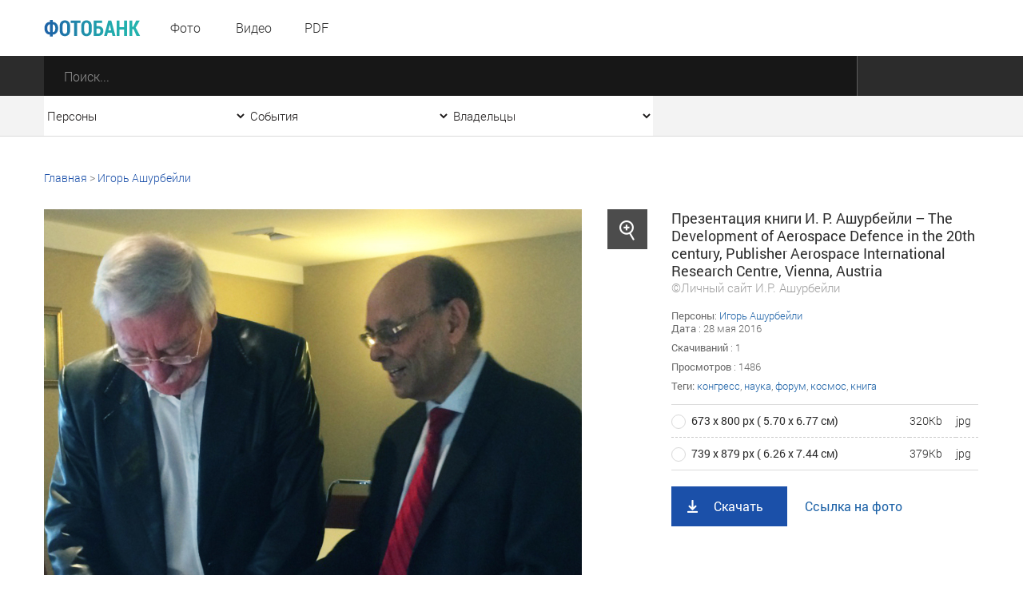

--- FILE ---
content_type: application/javascript
request_url: https://photo.ashurbeyli.ru/media/front/js/main.js
body_size: 4661
content:
var jsonData = {},
    $body,
    $temp,
    windowWidth,
    Main = {
        init: function () {
            buildSelects($('#container'));
            $(".js-datePicker", $('#container')).attachDatepicker({
                firstDay: 1
            });
        },
        showMenu: function () {
		    console.log('menu');
            $('#layout').addClass('showMenu');
            $popup_bg.addClass('show');
        },
        hideMenu: function () {
            $('#layout').removeClass('showMenu');
            !$('.popup', $popup_bg).length && $popup_bg.removeClass('show');
        },
        showFilter: function () {
            $('#layout').addClass('showFilter');
            $popup_bg.addClass('show');
        },
        hideFilter: function () {
            $('#layout').removeClass('showFilter');
            !$('.popup', $popup_bg).length && $popup_bg.removeClass('show');
        },
        addFilePopup: function (e) {
            Main.hideMenu();
            var $popup = $('#addFilePopup').clone().removeAttr('id');
            $popup.addClass('max-630');

            Popup.show($popup);

            e.preventDefault();
            return false;
        },
        removeAutoSelectItem: function (e) {
            var $target = $(e.obj),
                $item = $target.closest('.autoSelectItem'),
                $select = $target.closest('.selectCustom');

            $('.selectCustomList > p[data-value="' + $item.data('value') + '"]', $select).show();
            $item.remove();
        },
        selectCustomChoose: function (e) {
            var $target = $(e.obj),
                $select = $target.closest('.selectCustom'),
                $selectDefault = $select.data('select');

            $selectDefault.val($target.data('value'));

            if (!$select.hasClass('js-autoSelect')) {
                $('.selectCustomText', $select).html($target.html());
            } else {
                var $item = $('<p class="autoSelectItem" data-value="' + $target.data('value') + '">').html($target.html());
                $item.append($('<input type="hidden" name="' + $selectDefault.attr('name') + '[]">'));
                $item.append($('<i class="icon remove" data-action="removeAutoSelectItem">'));
                $target.hide();
                $('.autoSelectList', $select).append($item);

                //$('.selectCustomText', $select).html($target.html());
            }


            $select.removeClass('opened');
            $selectDefault.trigger('change');
        },
        selectCustomToggle: function (e) {
            var $target = $(e.obj),
                $select = $target.closest('.selectCustom');

            $('.selectCustom.opened').not($select).removeClass('opened');
            $select.toggleClass('opened');
        },
        submitMainSearchForm: function () {

            /*
             var $form = $('#mainSearchForm');
             $form.submit();
             */
            console.log('Отправляем данные из формы');
            Main.hideMenu();
            Main.hideFilter();
        },
        photoBlocks: {}, // Список объектов фоток на странице
        photoIndex: {}, // номер фото, открытое в попапе
        showPhotoInfo: function (e) {
            var $target = $(e.obj),
                id = $target.data('id'),
                $popup = $('#photoPopupInfo').clone().removeAttr('id');

            Main.photoBlocks = $('[data-action="showPhotoInfo"]');
            Main.photoIndex = Main.photoBlocks.index($target);

            $popup.addClass('max-1030');
            console.log('ID фото для получения информации для попапа: ' + id);

            Popup.show($popup);
            Slider.projects.init($('#photoSliderPopup'));
            e.preventDefault();
            return false;
        },
        videoBlocks: {}, // Список объектов видео на странице
        videoIndex: {}, // номер видео, открытого в попапе
        showVideoInfo: function (e) {
            var $target = $(e.obj),
                id = $target.data('id'),
                $popup = $('#videoPopupInfo').clone().removeAttr('id');

            Main.videoBlocks = $('[data-action="showVideoInfo"]');
            Main.videoIndex = Main.videoBlocks.index($target);

            $popup.addClass('max-1030');
            console.log('ID видео для получения информации для попапа: ' + id);

            // Допустим мы по id получили данные о видео. Пусть его url = https://www.youtube.com/embed/JYuh62tr67Q
            var url = 'https://www.youtube.com/embed/JYuh62tr67Q',
                $iframe = $('<iframe class="video  min-h-250 small-min-h-300 tab-min-h-200" width="100%" frameborder="0" allowfullscreen></iframe>');
            $iframe.attr('src', url);
            $('.js-videoContainer', $popup).append($iframe);

            Popup.show($popup);
            Slider.projects.init($('#videoSliderPopup'));
            e.preventDefault();
            return false;
        },
        audioBlocks: {}, // Список объектов аудио на странице
        audioIndex: {}, // номер аудио, открытого в попапе
        showAudioInfo: function (e) {
            var $target = $(e.obj),
                id = $target.data('id'),
                $popup = $('#audioPopupInfo').clone().removeAttr('id');
            $popup.addClass('max-1030');
            console.log('ID аудио для получения информации для попапа: ' + id);

            Main.audioBlocks = $('[data-action="showAudioInfo"]');
            Main.audioIndex = Main.audioBlocks.index($target);

            // Допустим мы по id получили данные об аудио. Сгенерировали попап и вывели его
            Popup.show($popup);

            Player.init(true);
            e.preventDefault();
            return false;
        },
        zoomPhoto: function (e) {
            var data = $(e.obj).data();
            var $popup = $('#photoZoom').clone().removeAttr('id');

            $('img#popupPhoto', $popup).attr('src', data.src);

            $popup.addClass('max-1030');
            console.log('ID фото: ' + data.id);
            data.title && $('.js-title', $popup).html(data.title);

            Popup.show($popup);
            e.preventDefault();
            return false;
        },
        loadFilePopup: function (e) {
            var $popup = $('#loadFilePopup').clone().removeAttr('id');
            $popup.addClass('max-760');
            Popup.show($popup);

            e.preventDefault();
            return false;
        },
        questionPopup: function (e) {
		    console.log('question');
            Main.hideMenu();
            var $popup = $('#questionPopup').clone().removeAttr('id');
            //$popup.addClass('max-630');
            Popup.show($popup);
			//$('#popup_bg').show();
			//console.log($popup);

            e.preventDefault();
            return false;
        },
        subscribePopup: function (e) {
            Main.hideMenu();
            var $popup = $('#subscribePopup').clone().removeAttr('id');
            $popup.addClass('max-630');
            Popup.show($popup);

            e.preventDefault();
            return false;
        },
        authPopup: function (e) {
            Main.hideMenu();
            var $popup = $('#authPopup').clone().removeAttr('id');
            $popup.addClass('max-630');
            Popup.show($popup);

            e.preventDefault();
            return false;
        },
        registrationPopup: function (e) {
            Main.hideMenu();
            var $popup = $('#registrationPopup').clone().removeAttr('id');
            $popup.addClass('max-630');
            Popup.show($popup);

            e.preventDefault();
            return false;
        },
        sendQuestion: function (e) {
            var $popup = $('#sendQuestion').clone().removeAttr('id');
            $.post("/tour", { f1:$('#f1').val(),f2:$('#f2').val(),f3:$('#f3').val()});

            $popup.addClass('max-630');
            Popup.show($popup/*, true*/);

            e.preventDefault();
            return false;
        },
        sendSubscribe: function (e) {
            var $popup = $('#sendSubscribe').clone().removeAttr('id');


             email='';
            $('input[name=email]').each(function(){
                aaa=this;
                if (aaa.value) {email=aaa.value};
            });
            //  var email = $('input[name=email]').val();
            var name = 'user';



            if (email!='') {$.post("/subscribers/subscribe", { email:email,name:name});}

            $popup.addClass('max-630');
            Popup.show($popup, true);



            e.preventDefault();
            return false;
        },
        saveLoadedFiles: function (e) {
            var $popup = $('#saveLoadedFiles').clone().removeAttr('id');
            $popup.addClass('max-630');
            Popup.show($popup, true);

            e.preventDefault();
            return false;
        },
        editView: function (e) {
            var $blockSiblingsCount = $(e.obj).closest('td').siblings('td').length,
                $block = $(e.obj).closest('td').prev('.js-itemBlock').addClass('editing'),
                $target = $block.find('.editable'),
                $text = $target.siblings('.js-title');

            $block.attr('colspan', $blockSiblingsCount + 1);

            $target.addClass('active').next('i.save_ok').removeClass('disable');
            $text.hide();
            $block.siblings('td').hide();
        },
        editEnd: function (e) {
            var $target = $(e.obj),
                $block = $target.closest('.js-itemBlock').removeClass('editing'),
                $input = $target.prev('.editable'),
                $text = $target.siblings('.js-title');

            $text.html($input.val());

            $input.removeClass('active');
            $target.addClass('disable');
            $text.show();
            $block.siblings('td').show();
            $block.attr('colspan', 1);
        },
        removeItem: function (e) {
            $(e.obj).closest('tr').remove();
        },
        nextPhoto: function (e) {
            Main.photoIndex++;
            var $nextItem = Main.photoBlocks.eq(Main.photoIndex);
            if ($nextItem.length) {
                $nextItem.trigger('click');
                return true;
            }

            Main.photoIndex = 0;
            Main.photoBlocks.eq(Main.photoIndex).trigger('click')
        },
        prevPhoto: function (e) {
            Main.photoIndex--;
            if (Main.photoIndex < 0) {
                Main.photoIndex = Main.photoBlocks.length - 1;
            }
            Main.photoBlocks.eq(Main.photoIndex).trigger('click')
        },
        nextVideo: function (e) {
            Main.videoIndex++;
            var $nextItem = Main.videoBlocks.eq(Main.videoIndex);
            if ($nextItem.length) {
                $nextItem.trigger('click');
                return true;
            }

            Main.videoIndex = 0;
            Main.videoBlocks.eq(Main.videoIndex).trigger('click')
        },
        prevVideo: function (e) {
            Main.videoIndex--;
            if (Main.videoIndex < 0) {
                Main.videoIndex = Main.videoBlocks.length - 1;
            }
            Main.videoBlocks.eq(Main.videoIndex).trigger('click')
        },
        nextAudio: function (e) {
            Popup.hide();
            Main.audioIndex++;
            setTimeout(function () {
                var $nextItem = Main.audioBlocks.eq(Main.audioIndex);
                if ($nextItem.length) {
                    $nextItem.trigger('click');
                    return true;
                }

                Main.audioIndex = 0;
                Main.audioBlocks.eq(Main.audioIndex).trigger('click');
            }, 100);

        },
        prevAudio: function (e) {
            Popup.hide();
            Main.audioIndex--;
            setTimeout(function () {
                if (Main.audioIndex < 0) {
                    Main.audioIndex = Main.audioBlocks.length - 1;
                }
                Main.audioBlocks.eq(Main.audioIndex).trigger('click');
            }, 100);
        }
    };

var getJsonData = function () {
        var $obj = $('#jsonData');
        if (!$obj.length) {
            return jsonData;
        }

        jsonData = $.parseJSON($obj.html());
        $($obj).remove();
        return jsonData;
    },
    bindAliases = function ($block) {
        /*
         if(this.isInit){
         return false;
         }*/

        var $target,
            id,
            $alias;

        $('.js-alias', $block).on('change', function () {
            $target = $(this);
            id = $target.data('alias');
            $alias = $('#' + id);
            if ($alias.val() == $(this).val()) {
                return true;
            }
            $alias.val($(this).val());
            $alias.hasClass('js-select') && buildSelects($alias, true);
        }).removeClass('js-alias');

        // this.isInit = true;
    },
    bindRadio = function ($parent) {
        $parent = ($parent && $parent.length) ? $parent : $body;
        $('input[type="radio"][checked]', $parent).parent('.item').addClass('active');

        $parent.on('change', 'input[type="radio"]', function () {
            var $target = $(this);
            var name = $target.attr('name');
            $target.closest('form').find('input[name="' + name + '"]').not($target).parent().removeClass('active');
            $target.parent('.item').addClass('active');
        });
    },
    bindCheckboxes = function ($parent) {
        $parent = ($parent && $parent.length) ? $parent : $body;
        $('input[type="checkbox"][checked]', $parent).parent('.item').addClass('checkbox');
        $parent.on('change', 'input[type="checkbox"]', function () {

            $(this).parent('.item').toggleClass('checkbox')
        });
    },
    buildSelects = function ($block, isItem) {
        bindAliases();
        bindRadio($block);
        bindCheckboxes($block);
        var $selects = (isItem && $block && $block.length) ? $block : $('select.js-select', $block);

        $selects.each(function () {
            var $target = $(this).removeClass('js-select'),
                $options = $('option', $target),
                selectedIndex = $target.find(":selected").index(),
                data = $target.data(),
                $text = $('<div data-action="selectCustomToggle">').addClass('selectCustomText'),
                $select = $("<div>").addClass('selectCustom'),
                $list = $("<div>").addClass('selectCustomList');
            $target.next('.selectCustom').remove();

            $select.data('select', $target);

            $select.append($text);

            //$select.append($text.html($selected.text()));

            $options.each(function (i, item, $option, $p, vars) {
                $option = $(this);
                $p = $('<p data-action="selectCustomChoose" data-value="' + $option.attr('value') + '">');
                vars = $option.data();

                vars.icon && $p.append($('<i class="icon mr10">').addClass(vars.icon));
                $p.append($('<span>').text($option.text()));

                $list.append($p);

                if (i == selectedIndex) {
                    $text.append($p.html());
                }
            });
            data.class && $select.addClass(data.class);

            if ($select.hasClass('js-autoSelect')) {
                $text.before($('<div class="autoSelectList">'));
            }

            $select.append($list);


            $target.hide();
            //$select.width('');

            $target.after($select);


            $select.hasClass('columns2') && $list.width($list.width() * 2);
        });
    };

$(window).load(function () {
    $body = $('body');
    $temp = $('#temp');

    jsonData = getJsonData();

    $body.on({
        'showMenu.dom': Main.showMenu,
        'hideMenu.dom': Main.hideMenu,
        'showFilter.dom': Main.showFilter,
        'hideFilter.dom': Main.hideFilter,
        'addFilePopup.dom': Main.addFilePopup,
        'selectCustomChoose.dom': Main.selectCustomChoose,
        'selectCustomToggle.dom': Main.selectCustomToggle,
        'submitMainSearchForm.dom': Main.submitMainSearchForm,
        'showPhotoInfo.dom': Main.showPhotoInfo,
        'showVideoInfo.dom': Main.showVideoInfo,
        'showAudioInfo.dom': Main.showAudioInfo,
        'zoomPhoto.dom': Main.zoomPhoto,
        'questionPopup.dom': Main.questionPopup,
        'subscribePopup.dom': Main.subscribePopup,
        'authPopup.dom': Main.authPopup,
        'registrationPopup.dom': Main.registrationPopup,
        'sendQuestion.dom': Main.sendQuestion,
        'sendSubscribe.dom': Main.sendSubscribe,
        'saveLoadedFiles.dom': Main.saveLoadedFiles,
        'removeAutoSelectItem.dom': Main.removeAutoSelectItem,
        'loadFilePopup.dom': Main.loadFilePopup,
        'editView.dom': Main.editView,
        'editEnd.dom': Main.editEnd,
        'removeItem.dom': Main.removeItem,
        'nextPhoto.dom': Main.nextPhoto,
        'prevPhoto.dom': Main.prevPhoto,
        'nextVideo.dom': Main.nextVideo,
        'prevVideo.dom': Main.prevVideo,
        'nextAudio.dom': Main.nextAudio,
        'prevAudio.dom': Main.prevAudio

    });

    $body.on('click', '[data-action]', function (e) {
        var data = $(e.target).closest('[data-action]').data();
        if (!data.action) {
            return true;
        }
        $body.trigger({type: data.action + '.dom', obj: this, objData: data});
        e.preventDefault();
        return false;
    }).on('change', '[data-change]', function () {
        var data = $(this).data();
        $body.trigger({type: data.change + '.dom', obj: this, objData: data});
    }).on('focus', '[data-focus]', function () {
        var data = $(this).data();
        $body.trigger({type: data.focus + '.dom', obj: this, objData: data});
    });


    Slider.projects.init($('#projectsSlider'));
    Slider.projects.init($('#photoSliderPopup'));
    Slider.projects.init($('#videoSliderPopup'));


    $(window).resize(function () {
        windowWidth = $(window).width();
        Slider.projects.init($('#projectsSlider'));
        Slider.projects.init($('#photoSliderPopup'));
        Slider.projects.init($('#videoSliderPopup'));

        if ($(window).width() >= 700) {
            Main.hideMenu();
            Main.hideFilter();
        }
        Main.init();
    });

    $('select,input', $('#mainSearchForm')).on('change', function () {
        Main.submitMainSearchForm();
    });

    Main.init();

    Player.init($('#container #audioListItem').length > 0);
    Puzzle.init(jsonData.puzzle);
});


jQuery.browser = {};
jQuery.browser.mozilla = /mozilla/.test(navigator.userAgent.toLowerCase()) && !/webkit/.test(navigator.userAgent.toLowerCase());
jQuery.browser.webkit = /webkit/.test(navigator.userAgent.toLowerCase());
jQuery.browser.opera = /opera/.test(navigator.userAgent.toLowerCase());
jQuery.browser.msie = /msie/.test(navigator.userAgent.toLowerCase());